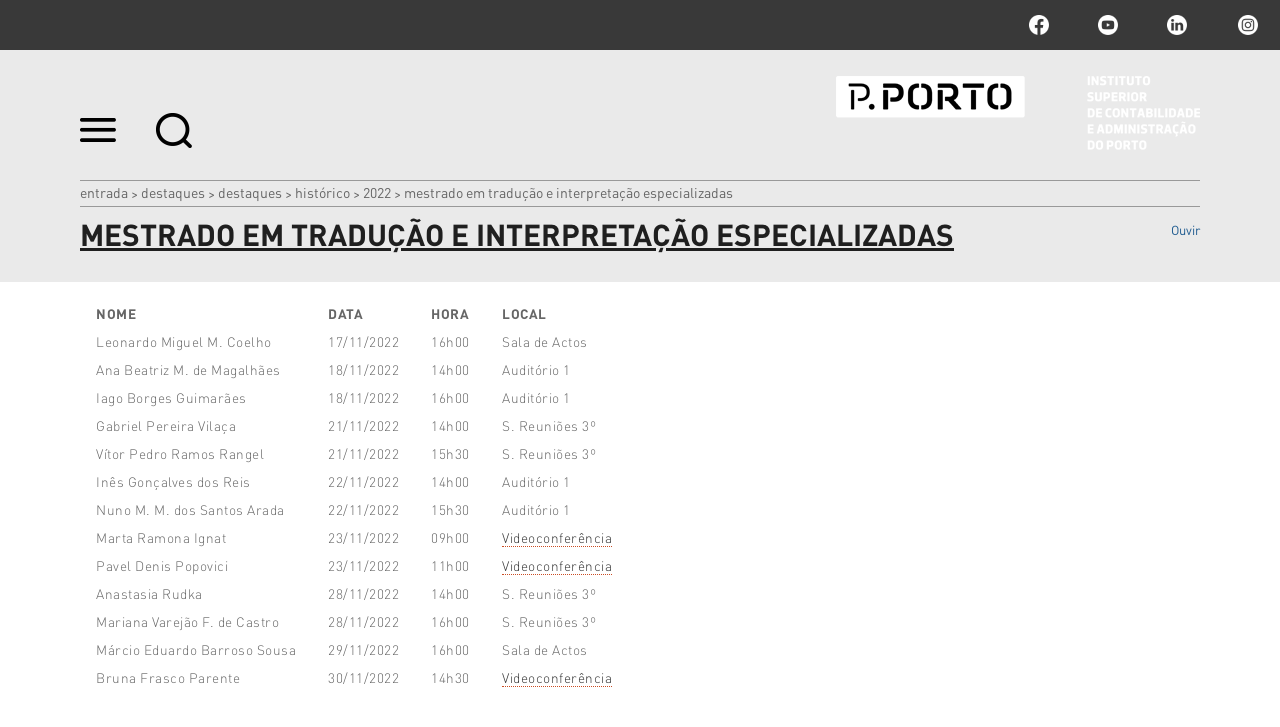

--- FILE ---
content_type: text/html;charset=utf-8
request_url: https://www.iscap.ipp.pt/destaques-1/divisao-academica/historico/2022/mestrado-em-traducao-e-interpretacao-especializadas
body_size: 7007
content:

<!DOCTYPE html>

<html xmlns="http://www.w3.org/1999/xhtml" lang="pt">

    
    
    
    
    


<head>
    <meta http-equiv="Content-Type" content="text/html; charset=utf-8" />

    
        <base href="https://www.iscap.ipp.pt/destaques-1/divisao-academica/historico/2022/mestrado-em-traducao-e-interpretacao-especializadas" /><!--[if lt IE 7]></base><![endif]-->
    

    
        <title>MESTRADO EM TRADUÇÃO E INTERPRETAÇÃO ESPECIALIZADAS &mdash; ISCAP | P.PORTO</title>


  
    <link rel="stylesheet" type="text/css" media="screen" href="https://www.iscap.ipp.pt/portal_css/IPP%20Theme/reset-cachekey-45ea6db9ab04cf47f590f6a29e2c9f75.css" />
    <link rel="stylesheet" type="text/css" href="https://www.iscap.ipp.pt/portal_css/IPP%20Theme/base-cachekey-66806488672fe9203883d2c85c278d8d.css" />
        <!--[if lt IE 8]>    
    
    <link rel="stylesheet" type="text/css" media="screen" href="https://www.iscap.ipp.pt/portal_css/IPP%20Theme/IEFixes-cachekey-021067cd032e697f5f7701977a41f845.css" />
        <![endif]-->
    
    <style type="text/css">@import url(https://www.iscap.ipp.pt/portal_css/IPP%20Theme/resourcecollective.customfooter.stylesheetsmain-cachekey-f1ce5782226e5875453858df22e0e638.css);</style>
    <link rel="stylesheet" type="text/css" media="all" href="https://www.iscap.ipp.pt/portal_css/IPP%20Theme/ploneCustom-cachekey-426f113dfc35e139760f15b04fb87b84.css" />

  
  
    <script type="text/javascript" src="https://www.iscap.ipp.pt/portal_javascripts/IPP%20Theme/quantcast-cachekey-b1cfaaf1513b333bb508bdc699356bc2.js"></script>
    <script type="text/javascript" src="https://www.iscap.ipp.pt/portal_javascripts/IPP%20Theme/resourceplone.app.jquery-cachekey-5143cab7bc334a19681c83bb67c9bbae.js"></script>
    <script type="text/javascript" src="https://www.iscap.ipp.pt/portal_javascripts/IPP%20Theme/resourceipp.theme.jsmain-cachekey-23f30c6db4e5cc68c9c6ffbfd67e98be.js"></script>
    <script type="text/javascript" src="https://www.iscap.ipp.pt/portal_javascripts/IPP%20Theme/resourcecollective.sliders.bxslider.jsjquery.bxslider.min-cachekey-fc7b61641cd6fe080c2f4569bdc020e1.js"></script>
    <script type="text/javascript" src="https://www.iscap.ipp.pt/portal_javascripts/IPP%20Theme/collective.js.jqueryui.custom.min-cachekey-8d65f5890bcee1ad7c6ea11cb1bad653.js"></script>
    <script type="text/javascript" src="https://www.iscap.ipp.pt/portal_javascripts/IPP%20Theme/resourceipp.theme.jsjquery.ui.autocomplete.html-cachekey-c1d08bb11b8759c234c6af485d2c1eb8.js"></script>
    <script type="text/javascript" src="https://www.iscap.ipp.pt/portal_javascripts/IPP%20Theme/resourcejquery.prettyPhoto-cachekey-71f6891078ef7481ae05e7abd250fef7.js"></script>
    <script type="text/javascript" src="https://www.iscap.ipp.pt/portal_javascripts/IPP%20Theme/resourceipp.theme.jsjquery.multiple.select-cachekey-0915252e565386921911d8a4ba735d99.js"></script>
    <script type="text/javascript" src="https://www.iscap.ipp.pt/portal_javascripts/IPP%20Theme/resourceplone.formwidget.recaptcharecaptcha_ajax-cachekey-e6480068f46a9cca11cb603fd331002d.js"></script>
    <script type="text/javascript" src="https://www.iscap.ipp.pt/portal_javascripts/IPP%20Theme/resourceipp.theme.jsfreewall-cachekey-64304790a044e21f3cfd0194afc17728.js"></script>
    <script type="text/javascript" src="https://www.iscap.ipp.pt/portal_javascripts/IPP%20Theme/resourceipp.content.jsmain-cachekey-91cc774bba5db5837375d4eb3e8e50bb.js"></script>
    <script type="text/javascript" src="https://www.iscap.ipp.pt/portal_javascripts/IPP%20Theme/resourceipp.content.jsjquery.easytabs.min-cachekey-9e06377a45414b5bf172a5b3ed4ec9a9.js"></script>
    <script type="text/javascript" src="https://www.iscap.ipp.pt/portal_javascripts/IPP%20Theme/resourceipp.content.jsjquery.rot13.min-cachekey-cd11f2f8cd6478dbd1fffc55bb15d448.js"></script>
    <script type="text/javascript" src="https://www.iscap.ipp.pt/portal_javascripts/IPP%20Theme/resourceipp.theme.jsexplorer-cachekey-6a6f73e295a06550e132c3b7d5b9c976.js"></script>
    <script type="text/javascript" src="https://www.iscap.ipp.pt/portal_javascripts/IPP%20Theme/resourcecollective.eventcalendarmain-cachekey-6ae94ceb0bba193ff25dff7a1c67f1b4.js"></script>
    <script type="text/javascript" src="https://www.iscap.ipp.pt/portal_javascripts/IPP%20Theme/resourceipp.theme.jsnav-menu-cachekey-a1f876e6b2917e7076fb6054e6e04217.js"></script>
    <script type="text/javascript" src="https://www.iscap.ipp.pt/portal_javascripts/IPP%20Theme/resourceipp.theme.jsswiper-bundle.min-cachekey-32b6e2616ffa2293936ecdd6ed5f7039.js"></script>


<meta name="DC.creator" content="gcrp"/>
<meta name="DC.format" content="text/html"/>
<meta name="DC.language" content="pt"/>
<meta name="DC.date.modified" content="2022-11-30T10:25:38+00:00"/>
<meta name="DC.date.created" content="2022-11-15T11:53:18+00:00"/>
<meta name="DC.type" content="Page"/>
<meta name="DC.distribution" content="Global"/>
<meta name="robots" content="ALL"/>
<meta name="distribution" content="Global"/>


        
    <link rel="canonical" href="https://www.iscap.ipp.pt/destaques-1/divisao-academica/historico/2022/mestrado-em-traducao-e-interpretacao-especializadas" />

    <link rel="shortcut icon" type="image/x-icon" href="https://www.iscap.ipp.pt/favicon.ico" />
    <link rel="apple-touch-icon" href="https://www.iscap.ipp.pt/touch_icon.png" />


<script type="text/javascript">
        jQuery(function($){
            $.datepicker.setDefaults(
                jQuery.extend($.datepicker.regional[''],
                {dateFormat: 'yy-mm-dd'}));
        });
        </script>




    <link rel="search" href="https://www.iscap.ipp.pt/@@search" title="Search this site" />




        
        
        
        
        

        <meta name="viewport" content="width=device-width" />
        <meta name="generator" content="Plone - http://plone.org" />
    
</head>

<body class="template-document_view portaltype-document site-portal_iscap section-destaques-1 subsection-divisao-academica subsection-divisao-academica-historico subsection-divisao-academica-historico-2022 userrole-anonymous" dir="ltr">

    <div id="portal-topbar">
    <div class="portal-topbar-wrapper">
        
            

        
        
            <div class="portlet portletActions no-order social-netwoks">
    <ul class="navTree">
        <li class="navTreeItem" id="paction-facebook">
            <a href="https://www.facebook.com/ISCAP.politecnicodoporto" title="facebook">facebook</a>
        </li>
        <li class="navTreeItem" id="paction-youtube">
            <a href="http://www.youtube.com/iscaptv" title="youtube">youtube</a>
        </li>
        <li class="navTreeItem" id="paction-linkedin">
            <a href="https://pt.linkedin.com/school/iscap-politecnicodoporto/" title="linkedin">linkedin</a>
        </li>
        <li class="navTreeItem" id="paction-instagram">
            <a href="https://www.instagram.com/iscap.pporto/" target="_blank" title="Instagram">Instagram</a>
        </li>
    </ul>
</div>
        
    </div>
</div>
    <div id="portal-hptopslider">
    
        
    
</div>

    <div id="portal-top" class="row">
        <div class="cell width-full position-0">
            <div id="portal-header">
    <p class="hiddenStructure">
  <a accesskey="2" href="https://www.iscap.ipp.pt/destaques-1/divisao-academica/historico/2022/mestrado-em-traducao-e-interpretacao-especializadas#content">Ir para o conteúdo.</a> |

  <a accesskey="6" href="https://www.iscap.ipp.pt/destaques-1/divisao-academica/historico/2022/mestrado-em-traducao-e-interpretacao-especializadas#portal-globalnav">Ir para a navegação</a>
</p>

<div id="portal-top-links">
<a class="menu-icon" href="#" data-menu>
    <img src="https://www.iscap.ipp.pt/menu-min.png" width="36" height="24" alt="menu">
  </a>
  <a class="search-icon" href="https://www.iscap.ipp.pt/@@search">
    <img src="https://www.iscap.ipp.pt/search-min.png" width="36" height="35" alt="search">
  </a>
</div>

<a id="portal-logo" title="ISCAP | P.PORTO" accesskey="1" href="https://www.iscap.ipp.pt">
    <img src="https://www.iscap.ipp.pt/logo-ipp.png" alt="ISCAP | P.PORTO" title="ISCAP | P.PORTO" height="74" width="364" /></a>

</div>

<div id="portal-breadcrumbs">
    <div class="portal-breadcrumbs-content">

        <span id="breadcrumbs-home">
            <a href="https://www.iscap.ipp.pt">Entrada</a>
            <span class="breadcrumbSeparator">
                &gt;
                
            </span>
        </span>
        <span id="breadcrumbs-1" dir="ltr">
            
                <a href="https://www.iscap.ipp.pt/destaques-1">Destaques</a>
                <span class="breadcrumbSeparator">
                    &gt;
                    
                </span>
                
             
        </span>
        <span id="breadcrumbs-2" dir="ltr">
            
                <a href="https://www.iscap.ipp.pt/destaques-1/divisao-academica">Destaques</a>
                <span class="breadcrumbSeparator">
                    &gt;
                    
                </span>
                
             
        </span>
        <span id="breadcrumbs-3" dir="ltr">
            
                <a href="https://www.iscap.ipp.pt/destaques-1/divisao-academica/historico">Histórico</a>
                <span class="breadcrumbSeparator">
                    &gt;
                    
                </span>
                
             
        </span>
        <span id="breadcrumbs-4" dir="ltr">
            
                <a href="https://www.iscap.ipp.pt/destaques-1/divisao-academica/historico/2022">2022</a>
                <span class="breadcrumbSeparator">
                    &gt;
                    
                </span>
                
             
        </span>
        <span id="breadcrumbs-5" dir="ltr">
            
                
                
                <span id="breadcrumbs-current">MESTRADO EM TRADUÇÃO E INTERPRETAÇÃO ESPECIALIZADAS</span>
             
        </span>

    </div>
</div>


    <div id="portal-top-image" class="ipp-image">
        <div class="ipp-title">
            
            
                <h1 id="parent-fieldname-title" class="documentFirstHeading">
                    MESTRADO EM TRADUÇÃO E INTERPRETAÇÃO ESPECIALIZADAS
                </h1>
            
            
        
            
    <script src="https://cdn-eu.readspeaker.com/script/13635/webReader/webReader.js?pids=wr" type="text/javascript" id="rs_req_Init" async defer></script>
    <div id="audio">
        <div id="readspeaker_button1" class="rs_skip rsbtn rs_preserve">
            <a rel="nofollow" class="rsbtn_play" accesskey="L" title="Ouvir com ReadSpeaker webReader" href="https://app-eu.readspeaker.com/cgi-bin/rsent?customerid=13635&amp;lang=pt_pt&amp;voice=Joana&amp;readid=audio_reader&amp;url=https://www.iscap.ipp.pt/destaques-1/divisao-academica/historico/2022/mestrado-em-traducao-e-interpretacao-especializadas">
                <span class="rsbtn_left rsimg rspart"><span class="rsbtn_text"><span>Ouvir</span></span></span>
                <span class="rsbtn_right rsimg rsplay rspart"></span>
            </a>
        </div>
    </div>

        </div>
        
        
        
    </div>


        </div>
        <div id="globalnav-dark-layer"></div>
    </div>
    <div id="visual-portal-wrapper">
        <div id="portal-columns" class="row">

            <div id="portal-column-content" class="cell width-full position-0">

                <div id="viewlet-above-content"></div>

                
                    <div class="">

                        

                        

    <dl class="portalMessage info" id="kssPortalMessage" style="display:none">
        <dt>Info</dt>
        <dd></dd>
    </dl>



                        
                            <div id="content">

                                

                                

                                 <div id="viewlet-above-content-title"></div>
                    
                                 <div id="viewlet-below-content-title">
</div>

                                 <div id="viewlet-above-content-body">

</div>
                                 <div id="content-core">
                                    <div id="audio_reader">
                                     
    
        
        <div class="" id="parent-fieldname-text-3628344730b2409da87c352baaeadab9">
            <table class="invisible">
<tbody>
<tr>
<td>
<p><span class="discreet"><strong><strong>NOME</strong></strong><br />Leonardo Miguel M. Coelho<br />Ana Beatriz M. de Magalhães<br />Iago Borges Guimarães<br />Gabriel Pereira Vilaça<br />Vítor Pedro Ramos Rangel<br />Inês Gonçalves dos Reis<br />Nuno M. M. dos Santos Arada<br />Marta Ramona Ignat<br />Pavel Denis Popovici<br />Anastasia Rudka<br />Mariana Varejão F. de Castro<br />Márcio Eduardo Barroso Sousa<br />Bruna Frasco Parente</span></p>
</td>
<td><span class="discreet"><strong>DATA</strong><br />17/11/2022<br />18/11/2022<br />18/11/2022<br />21/11/2022<br />21/11/2022<br />22/11/2022<br />22/11/2022<br />23/11/2022<br />23/11/2022<br />28/11/2022<br />28/11/2022<br />29/11/2022<br />30/11/2022</span></td>
<td><span class="discreet"><strong>HORA</strong><br />16h00<br />14h00<br />16h00<br />14h00<br />15h30<br />14h00<br />15h30<br />09h00<br />11h00<br />14h00<br />16h00<br />16h00<br />14h30</span></td>
<td><span class="discreet"><strong>LOCAL</strong><a class="external-link" href="https://videoconf-colibri.zoom.us/j/97449033126" target="_blank" title=""><br /></a>Sala de Actos<br />Auditório 1<br />Auditório 1<br />S. Reuniões 3º<br />S. Reuniões 3º<br />Auditório 1<br />Auditório 1<br /><a class="external-link" href="https://videoconf-colibri.zoom.us/j/4118531371" target="_blank" title="">Videoconferência<br /></a><a class="external-link" href="https://videoconf-colibri.zoom.us/j/4118531371" target="_blank" title="">Videoconferência</a><br />S. Reuniões 3º<br />S. Reuniões 3º<br />Sala de Actos<br /><a class="external-link" href="https://videoconf-colibri.zoom.us/j/99417141219#success" target="_blank" title="">Videoconferência</a><br /></span></td>
</tr>
</tbody>
</table>
            
        </div>
    
    

                                    </div>
                                 </div>
                                 <div id="viewlet-below-content-body">

    <div class="visualClear"><!-- --></div>

    <div class="documentActions">
        

        

    </div>

</div>

                                
                            </div>
                        

                        
                    </div>
                

                <div id="viewlet-below-content">





</div>
            </div>

            
            

            
            
        </div>
    </div>

    <div id="portal-footer-wrapper" class="row">
        <div class="cell width-full position-0">
            







<div class="visualClear"><!-- --></div>
<div id="custom-footer-wrapper">
    <div id="custom-footer">
        <div class="footer-top">
            
<div class="portletWrapper" data-portlethash="637573746f6d666f6f7465722e706f72746c657473310a636f6e746578740a2f706f7274616c5f69736361700a6c696761636f65732d75746569732d7074" id="portletwrapper-637573746f6d666f6f7465722e706f72746c657473310a636f6e746578740a2f706f7274616c5f69736361700a6c696761636f65732d75746569732d7074"><div class="portletStaticText portlet-static-ligacoes-uteis-pt"><h3 class="small-title" style="text-align: center; "><strong>Ligações Úteis</strong></h3>
<p><a title="" href="https://www.iscap.ipp.pt/destaques-1/divisao-academica" class="external-link" target="_self">Destaques</a></p>
<p><a title="" href="https://www.iscap.ipp.pt/destaques-1/faqs" class="external-link" target="_self">FAQs</a></p>
<p><a title="" href="https://www.iscap.ipp.pt/gaie-moodle/gaie-moodle-1" class="internal-link" target="_self">GAIE Moodle</a></p>
<p><a class="external-link" href="https://login.microsoftonline.com" target="_self" title="">Office 365</a></p>
<p><a title="" href="https://www.iscap.ipp.pt/documentos-publicos/prr-plano-de-recuperacao-e-resiliencia/prr-plano-de-recuperacao-e-resiliencia" class="internal-link" target="_self">PRR</a></p>
<p><a title="" href="https://www.iscap.ipp.pt/regulamentos/regulamentos" class="internal-link" target="_self">Regulamentos</a></p>
<p><a title="" href="https://www.iscap.ipp.pt/documentos-publicos/" class="external-link" target="_self">Documentos Públicos</a></p>
<p><a title="" href="https://www.iscap.ipp.pt/destaques-1/clipping/comunicacao" class="internal-link" target="_self">Comunicação</a></p>
<p><a class="external-link" href="http://ipac.ipp.pt/ipac20/ipac.jsp?profile=iscap#focus" target="_blank" title="">Biblioteca</a></p>
<p><a class="external-link" href="https://online.iscap.ipp.pt/matactivaprr/" target="_blank" title="">Matactiva</a></p>
<p><a title="" href="https://www.iscap.ipp.pt/documentos-publicos/procedimentos-concursais/procedimentos-concursais" class="internal-link" target="_self">Procedimentos Concursais</a></p>
<p><a title="" href="https://www.iscap.ipp.pt/iscap/contactos/contactos" class="internal-link" target="_self">Contactos</a></p></div>

</div>




        </div>
        <div class="footer-columns">
            <div class="footer-column footer-column1">
                
<div class="portletWrapper" data-portlethash="637573746f6d666f6f7465722e706f72746c657473320a636f6e746578740a2f706f7274616c5f69736361700a666f6f7465722d6c6f676f2d31" id="portletwrapper-637573746f6d666f6f7465722e706f72746c657473320a636f6e746578740a2f706f7274616c5f69736361700a666f6f7465722d6c6f676f2d31"><div class="portletStaticText portlet-static-footer-logo"><p><a class="external-link" href="https://www.ipp.pt/" target="_self" title=""><img src="https://www.iscap.ipp.pt/imagens/pporto_logo.png" alt="Logomarca rodapé" class="image-inline" title="Logomarca rodapé" /></a></p></div>

</div>




            </div>
            <div class="footer-column footer-column2">
                
<div class="portletWrapper" data-portlethash="637573746f6d666f6f7465722e706f72746c657473330a636f6e746578740a2f706f7274616c5f69736361700a636f6d6f2d6368656761722d616f2d702d706f72746f" id="portletwrapper-637573746f6d666f6f7465722e706f72746c657473330a636f6e746578740a2f706f7274616c5f69736361700a636f6d6f2d6368656761722d616f2d702d706f72746f"><div class="portletStaticText portlet-static-como-chegar-ao-iscap"><p><span>Rua Jaime Lopes Amorim, s/n<br />4465-004 S. Mamede de Infesta<br />Portugal<br />T. +351 22 905 00 00<br />F. +351 22 902 58 99<br />E. instituto@iscap.ipp.pt</span></p></div>

</div>




            </div>
            <div class="footer-column footer-column3">
                
<div class="portletWrapper" data-portlethash="637573746f6d666f6f7465722e706f72746c657473340a636f6e746578740a2f706f7274616c5f69736361700a66616c652d636f6e6e6f73636f" id="portletwrapper-637573746f6d666f6f7465722e706f72746c657473340a636f6e746578740a2f706f7274616c5f69736361700a66616c652d636f6e6e6f73636f"><div class="portletStaticText portlet-static-fale-connosco"><p>ISCAP © 2017</p></div>

</div>

<div class="portletWrapper" data-portlethash="637573746f6d666f6f7465722e706f72746c657473340a636f6e746578740a2f706f7274616c5f69736361700a706f72746c65742d616374696f6e73" id="portletwrapper-637573746f6d666f6f7465722e706f72746c657473340a636f6e746578740a2f706f7274616c5f69736361700a706f72746c65742d616374696f6e73">

    <div class="portlet portletActions no-order site-actions">
        <ul class="navTree">
          
            <li class="navTreeItem" id="paction-subscribe-newsletter">
                <a href="https://www.iscap.ipp.pt/newsletters/subscribe-newsletter" title="">
                    Subscrever newsletter
                </a>
            </li>
          
          
            <li class="navTreeItem" id="paction-sitemap">
                <a href="https://www.iscap.ipp.pt/sitemap" title="">
                    Mapa do sítio
                </a>
            </li>
          
          
            <li class="navTreeItem" id="paction-accessibility">
                <a href="https://www.iscap.ipp.pt/accessibility-info" title="">
                    Acessibilidade
                </a>
            </li>
          
        </ul>
    </div>
    

</div>




            </div>
            <div class="footer-column footer-column4">
                



            </div>
        </div>
        <div class="footer-bottom">
            



        </div>
    </div>
    <div class="visualClear"><!-- --></div>
</div>
<div class="visualClear"><!-- --></div>


<div class="go-top-wrapper">
    <div class="go-top">
        <a class="top-action" href="#">Topo
            <i class="fa fa-chevron-up"></i>
        </a>
    </div>
</div>

<!-- Google tag (gtag.js) -->
<script async src="https://www.googletagmanager.com/gtag/js?id=G-LSFZL4KNBR"></script>
<script>
  window.dataLayer = window.dataLayer || [];
  function gtag(){dataLayer.push(arguments);}
  gtag('js', new Date());

  gtag('config', 'G-LSFZL4KNBR');
</script>

<script>
  (function(i,s,o,g,r,a,m){i['GoogleAnalyticsObject']=r;i[r]=i[r]||function(){
  (i[r].q=i[r].q||[]).push(arguments)},i[r].l=1*new Date();a=s.createElement(o),
  m=s.getElementsByTagName(o)[0];a.async=1;a.src=g;m.parentNode.insertBefore(a,m)
  })(window,document,'script','https://www.google-analytics.com/analytics.js','ga');

  ga('create', 'UA-77184964-9', 'auto');
  ga('send', 'pageview');

</script>

        </div>
    </div>
    <div id="portal-navmenu">
    <a class="navmenu-close" href="#">
        <svg width="20" height="20" viewbox="0 0 20 20" xmlns="http://www.w3.org/2000/svg"><title>Combined Shape</title><path d="M16.993-.023l2.828 2.829-7.093 7.092 7.094 7.095-2.828 2.828L9.9 12.727l-7.093 7.094-2.829-2.828L7.071 9.9-.022 2.807 2.806-.022 9.9 7.07l7.094-7.093z" fill="#FEFEFE" fill-rule="nonzero" /></svg>
    </a>
    
        <p class="hiddenStructure">Navigation</p><div id="globalnav-wrapper"><input id="globalnav-toggle" type="checkbox" /><div class="globalnav-toggle"><label for="globalnav-toggle" class="icon-bar"></label><label for="globalnav-toggle" class="icon-bar"></label><label for="globalnav-toggle" class="icon-bar"></label></div><ul id="portal-globalnav" class="globalnav"><li class="plain" id="portaltab-iscap-level1"><a href="https://www.iscap.ipp.pt/iscap" class="hasChildrens" title=""><span>ISCAP</span></a><ul class="globalSectionsLevel1"><li class="plain" id="portaltab-historia-level2"><a href="https://www.iscap.ipp.pt/iscap/historia" title=""><span>História</span></a></li><li class="plain" id="portaltab-organica-level2"><a href="https://www.iscap.ipp.pt/iscap/organica" class="hasChildrens" title=""><span>Orgânica</span></a><ul class="globalSectionsLevel2"><li class="plain" id="portaltab-orgaos-de-gestao-level3"><a href="https://www.iscap.ipp.pt/iscap/organica/orgaos-de-gestao" title=""><span>Órgãos de Gestão</span></a></li><li class="plain" id="portaltab-servicos-level3"><a href="https://www.iscap.ipp.pt/iscap/organica/servicos" title=""><span>Serviços</span></a></li><li class="plain" id="portaltab-apoio-a-comunidade-level3"><a href="https://www.iscap.ipp.pt/iscap/organica/apoio-a-comunidade" title=""><span>Apoio à Comunidade</span></a></li></ul></li><li class="plain" id="portaltab-parceiros-level2"><a href="https://www.iscap.ipp.pt/iscap/parceiros" title=""><span>Parceiros</span></a></li><li class="plain" id="portaltab-qualidade-level2"><a
    href="https://www.iscap.ipp.pt/iscap/qualidade" title=""><span>Qualidade</span></a></li><li class="plain" id="portaltab-sustentabilidade-level2"><a href="https://www.iscap.ipp.pt/iscap/sustentabilidade" title=""><span>Sustentabilidade</span></a></li><li class="plain" id="portaltab-transparencia-integridade-e-anticorrupcao-1-level2"><a href="https://www.iscap.ipp.pt/iscap/transparencia-integridade-e-anticorrupcao-1" title=""><span>Transparência, Integridade e Anticorrupção </span></a></li><li class="plain" id="portaltab-processos-eleitorais-level2"><a href="https://www.iscap.ipp.pt/iscap/processos-eleitorais" title=""><span>Processos Eleitorais</span></a></li><li class="plain" id="portaltab-calendario-level2"><a href="https://www.iscap.ipp.pt/iscap/calendario" title=""><span>Calendário Escolar</span></a></li><li class="plain" id="portaltab-contactos-level2"><a href="https://www.iscap.ipp.pt/iscap/contactos" title=""><span>Contactos</span></a></li></ul></li><li class="plain" id="portaltab-cursos-level1"><a
    href="https://www.iscap.ipp.pt/cursos" class="hasChildrens" title=""><span>Cursos</span></a><ul class="globalSectionsLevel1"><li class="plain" id="portaltab-licenciatura-level2"><a href="https://www.iscap.ipp.pt/cursos/licenciatura" title=""><span>Licenciaturas</span></a></li><li class="plain" id="portaltab-mestrado-level2"><a href="https://www.iscap.ipp.pt/cursos/mestrado" title=""><span>Mestrados</span></a></li><li class="plain" id="portaltab-pos-graduacao-level2"><a href="https://www.iscap.ipp.pt/cursos/pos-graduacao" title=""><span>Pós-Graduações</span></a></li><li class="plain" id="portaltab-ctesp-level2"><a href="https://www.iscap.ipp.pt/cursos/ctesp" title=""><span>CTeSP</span></a></li><li class="plain" id="portaltab-sem-grau-level2"><a href="https://www.iscap.ipp.pt/cursos/sem-grau" title=""><span>Ano Zero</span></a></li></ul></li><li class="plain" id="portaltab-investigacao-1-level1"><a href="https://www.iscap.ipp.pt/investigacao-1" class="hasChildrens" title=""><span>Investigação</span></a><ul
    class="globalSectionsLevel1"><li class="plain" id="portaltab-projetos-level2"><a href="https://www.iscap.ipp.pt/investigacao-1/projetos" class="hasChildrens" title=""><span>Projetos</span></a><ul class="globalSectionsLevel2"><li class="plain" id="portaltab-a-decorrer-level3"><a href="https://www.iscap.ipp.pt/investigacao-1/projetos/a-decorrer" title=""><span>A Decorrer</span></a></li><li class="plain" id="portaltab-concluidos-level3"><a href="https://www.iscap.ipp.pt/investigacao-1/projetos/concluidos" title=""><span>Concluídos</span></a></li></ul></li><li class="plain" id="portaltab-centros-level2"><a href="https://www.iscap.ipp.pt/investigacao-1/centros" class="hasChildrens" title=""><span>Centros</span></a><ul class="globalSectionsLevel2"><li class="plain" id="portaltab-cei-level3"><a href="https://www.iscap.ipp.pt/investigacao-1/centros/cei" title=""><span>CEI</span></a></li><li class="plain" id="portaltab-ceos-level3"><a href="https://www.iscap.ipp.pt/investigacao-1/centros/ceos" title=""><span>CEOS.PP</span></a></li></ul></li><li
    class="plain" id="portaltab-publicacoes-level2"><a href="https://www.iscap.ipp.pt/investigacao-1/publicacoes" class="hasChildrens" title=""><span>Publicações</span></a><ul class="globalSectionsLevel2"><li class="plain" id="portaltab-revistas-level3"><a href="https://www.iscap.ipp.pt/investigacao-1/publicacoes/revistas" title=""><span>Revistas</span></a></li><li class="plain" id="portaltab-edicoes-iscap-level3"><a href="https://www.iscap.ipp.pt/investigacao-1/publicacoes/edicoes-iscap" title=""><span>Edições ISCAP</span></a></li></ul></li></ul></li><li class="plain" id="portaltab-internacional-level1"><a href="https://www.iscap.ipp.pt/internacional" class="hasChildrens" title=""><span>International</span></a><ul class="globalSectionsLevel1"><li class="plain" id="portaltab-welcome-level2"><a href="https://www.iscap.ipp.pt/internacional/welcome" title=""><span>Welcome</span></a></li><li class="plain" id="portaltab-international-office-level2"><a href="https://www.iscap.ipp.pt/internacional/international-office" title=""><span>International Office</span></a></li><li class="plain" id="portaltab-estudantes-internacionais-level2"><a href="https://www.iscap.ipp.pt/internacional/estudantes-internacionais" title=""><span>Estudantes Internacionais</span></a></li><li class="plain" id="portaltab-international-students-level2"><a href="https://www.iscap.ipp.pt/internacional/international-students" title=""><span>International Students</span></a></li><li class="plain" id="portaltab-how-to-get-to-iscap-level2"><a href="https://www.iscap.ipp.pt/internacional/how-to-get-to-iscap" title=""><span>How to get to ISCAP</span></a></li><li class="plain" id="portaltab-how-to-get-to-porto-level2"><a href="https://www.iscap.ipp.pt/internacional/how-to-get-to-porto"
    title=""><span>How to get to Porto</span></a></li><li class="plain" id="portaltab-portuguese-language-and-culture-course-level2"><a href="https://www.iscap.ipp.pt/internacional/portuguese-language-and-culture-course" title=""><span>Portuguese Language and Culture Course</span></a></li><li class="plain" id="portaltab-summer-executive-school-level2"><a href="https://www.iscap.ipp.pt/internacional/summer-executive-school" title=""><span>Summer Executive School</span></a></li></ul></li><li class="plain" id="portaltab-comunidade-level1"><a href="https://www.iscap.ipp.pt/comunidade" class="hasChildrens" title=""><span>Comunidade</span></a><ul class="globalSectionsLevel1"><li class="plain" id="portaltab-alunos-level2"><a href="https://www.iscap.ipp.pt/comunidade/alunos" title=""><span>Estudantes</span></a></li><li class="plain" id="portaltab-saude-e-bem-estar-level2"><a href="https://www.iscap.ipp.pt/comunidade/saude-e-bem-estar" title=""><span>Saúde e Bem-Estar</span></a></li><li class="plain" id="portaltab-cartao-p-porto-level2"><a href="https://www.iscap.ipp.pt/comunidade/cartao-p-porto" title=""><span>Cartão P.PORTO</span></a></li><li class="plain" id="portaltab-alumni-level2"><a href="https://www.iscap.ipp.pt/comunidade/alumni" title=""><span>Alumni e Carreira</span></a></li><li class="plain" id="portaltab-servicos-ao-exterior-level2"><a href="https://www.iscap.ipp.pt/comunidade/servicos-ao-exterior" class="hasChildrens" title=""><span>Serviços ao Exterior</span></a><ul class="globalSectionsLevel2"><li class="plain" id="portaltab-apoio-na-internacionalizacao-level3"><a href="https://www.iscap.ipp.pt/comunidade/servicos-ao-exterior/apoio-na-internacionalizacao" title=""><span>Apoio na Internacionalização</span></a></li><li class="plain" id="portaltab-coaching-level3"><a href="https://www.iscap.ipp.pt/comunidade/servicos-ao-exterior/coaching" title=""><span>Coaching</span></a></li><li class="plain" id="portaltab-otimizacao-de-processos-level3"><a href="https://www.iscap.ipp.pt/comunidade/servicos-ao-exterior/otimizacao-de-processos" title=""><span>Otimização de Processos</span></a></li><li class="plain" id="portaltab-traducao-level3"><a href="https://www.iscap.ipp.pt/comunidade/servicos-ao-exterior/traducao" title=""><span>Tradução e Interpretação</span></a></li></ul></li><li
    class="plain" id="portaltab-empregabilidade-level2"><a href="https://www.iscap.ipp.pt/comunidade/empregabilidade" title=""><span>Empregabilidade</span></a></li><li class="plain" id="portaltab-digital-hr-hub-level2"><a href="https://www.iscap.ipp.pt/comunidade/digital-hr-hub" title=""><span>Digital HR Hub</span></a></li><li class="plain" id="portaltab-centro-de-cultura-level2"><a href="https://www.iscap.ipp.pt/comunidade/centro-de-cultura" title=""><span>Centro de Cultura</span></a></li><li class="plain" id="portaltab-matosinhos-level2"><a href="https://www.iscap.ipp.pt/comunidade/matosinhos" title=""><span>Matosinhos</span></a></li><li class="plain" id="portaltab-porto-level2"><a href="https://www.iscap.ipp.pt/comunidade/porto" title=""><span>Porto</span></a></li></ul></li><li class="plain" id="portaltab-pea-1-level1"><a href="https://www.iscap.ipp.pt/pea-1" title=""><span>Porto Executive Academy</span></a></li></ul></div>
    
    
        <div id="portal-navmenu-links">
  <ul class="navmenu-links">
    <li id="tl-secretaria-online">
        <a href="https://online.iscap.ipp.pt/iscap/" title="">SECRETARIA ONLINE</a>
    </li>
    <li id="tl-domus">
        <a href="https://domus.ipp.pt/home/" title="">DOMUS</a>
    </li>
    <li id="tl-copy_of_domus">
        <a href="" title=""></a>
    </li>
    <li id="tl-copy2_of_domus">
        <a href="" title=""></a>
    </li>
    <li id="tl-copy3_of_domus">
        <a href="" title=""></a>
    </li>
    <li id="tl-copy4_of_domus">
        <a href="" title=""></a>
    </li>
    <li id="tl-copy5_of_domus">
        <a href="" title=""></a>
    </li>
    <li id="tl-copy6_of_domus">
        <a href="" title=""></a>
    </li>
  </ul>
</div>

    
</div>
</body>
</html>



